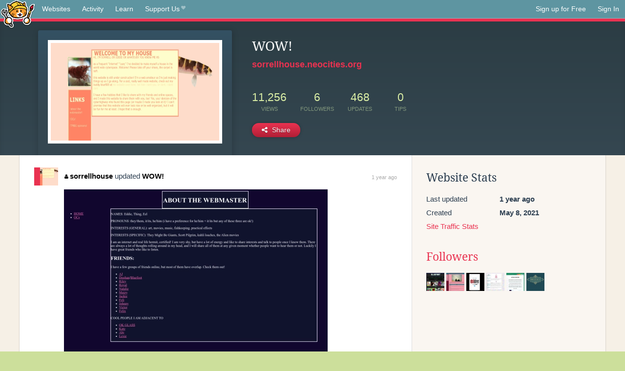

--- FILE ---
content_type: text/html;charset=utf-8
request_url: https://neocities.org/site/sorrellhouse?event_id=3346512
body_size: 3178
content:
<!doctype html>
<html lang="en">
  <head>
    <title>Neocities - WOW!</title>

    <meta http-equiv="Content-Type" content="text/html; charset=UTF-8">
<meta name="description"        content="Create and surf awesome websites for free.">

<link rel="canonical" href="https://neocities.org/site/sorrellhouse?event_id=3346512">

<meta property="og:title"       content="Neocities">
<meta property="og:type"        content="website">
<meta property="og:image"       content="https://neocities.org/img/neocities-front-screenshot.jpg">
<meta property="og:description" content="Create and surf awesome websites for free.">

<link rel="icon" type="image/x-icon" href="/img/favicon.png">

<meta name="viewport" content="width=device-width, minimum-scale=1, initial-scale=1">

      <meta name="robots" content="noindex, follow">

    <link href="/css/neo.css" rel="stylesheet" type="text/css" media="all">


    <script src="/js/jquery-1.11.0.min.js"></script>

    <script src="/js/highlight/highlight.min.js"></script>
    <link rel="stylesheet" href="/css/highlight/styles/tomorrow-night.css">
    <script>
      hljs.highlightAll()

      document.addEventListener('DOMContentLoaded', function() {
        var eventDateElements = document.querySelectorAll('.local-date-title');
        eventDateElements.forEach(function(element) {
          var timestamp = element.getAttribute('data-timestamp');
          var date = dayjs.unix(timestamp);
          var formattedDate = date.format('MMMM D, YYYY [at] h:mm A');
          element.title = formattedDate;
        });
      });
    </script>
  </head>

  <body class="interior">
    <div class="page">
      <header class="header-Base">

  <nav class="header-Nav clearfix" role="navigation">

    <a href="#!" title="show small screen nav" class="small-Nav">
      <img src="/img/nav-Icon.png" alt="navigation icon" />
    </a>

    <ul class="h-Nav constant-Nav">
        <li>
    <a href="/browse" id="browse-link">Websites</a>
    <script>
      document.addEventListener('DOMContentLoaded', () => {
        const browseLink = document.getElementById('browse-link');

        if (window.location.pathname === '/browse') {
          const params = new URLSearchParams(window.location.search);
          const persistParams = new URLSearchParams();
          const validPattern = /^[a-zA-Z0-9 ]+$/;

          ['sort_by', 'tag'].forEach(key => {
            if (params.has(key)) {
              const value = params.get(key);
              if (value.length <= 25 && validPattern.test(value)) {
                persistParams.set(key, value);
              }
            }
          });

          localStorage.setItem('browseQuery', persistParams.toString());
        }

        const savedQuery = localStorage.getItem('browseQuery');

        if (savedQuery) {
          browseLink.href = `/browse?${savedQuery}`;
        }
      });
    </script>
  </li>
  <li>
    <a href="/activity">Activity</a>
  </li>
  <li>
    <a href="/tutorials">Learn</a>
  </li>

    <li>
      <a href="/supporter">Support Us<i class="fa fa-heart"></i></i></a>
    </li>

    </ul>

    <ul class="status-Nav">
        <li>
          <a href="/#new" class="create-New">Sign up for Free</a>
        </li>
        <li>
          <a href="/signin" class="sign-In">Sign In</a>
        </li>
      </ul>
  </nav>

  <div class="logo int-Logo">
    <a href="/" title="back to home">
      <span class="hidden">Neocities.org</span>
      <img src="/img/cat.png" alt="Neocities.org" />
    </a>
  </div>
</header>

      <div class="header-Outro with-site-image">
  <div class="row content site-info-row">
    <div class="col col-50 signup-Area site-display-preview-wrapper large">
      <div class="signup-Form site-display-preview">
  	  <fieldset class="content">
        <a href="https://sorrellhouse.neocities.org" class="screenshot" style="background-image:url(/site_screenshots/34/40/sorrellhouse/index.html.540x405.webp);"></a>
	    </fieldset>
      </div>
    </div>
    <div class="col col-50 profile-info">
      <h2 class="eps title-with-badge"><span>WOW!</span> </h2>
      <p class="site-url"><a href="https://sorrellhouse.neocities.org">sorrellhouse.neocities.org</a></p>
      <div class="stats">
        <div class="stat"><strong>11,256</strong> <span>views</span></div>
        <div class="stat"><strong>6</strong> <span>followers</span></div>
        <div class="stat"><strong>468</strong> <span>updates</span></div>
        <div class="stat tips"><strong>0</strong> <span>tips</span></div>
      </div>
      <div class="actions">


        <a href="#" id="shareButton" class="btn-Action" data-container="body" data-toggle="popover" data-placement="bottom" data-content='<a href="/site/sorrellhouse.rss" target="_blank"><span>RSS Feed</span></a>
<br>
<a href="https://facebook.com/sharer.php?u=https%3A%2F%2Fsorrellhouse.neocities.org" target="_blank">Facebook</a>
<br>
<a href="https://bsky.app/intent/compose?text=WOW%21%3A+https%3A%2F%2Fsorrellhouse.neocities.org" target="_blank">Bluesky</a>
<br>
<a href="https://twitter.com/intent/tweet?text=WOW%21%3A+https%3A%2F%2Fsorrellhouse.neocities.org" target="_blank">Twitter</a>
<br>
<a href="https://www.reddit.com/submit?title=WOW%21&amp;url=https%3A%2F%2Fsorrellhouse.neocities.org" target="_blank">Reddit</a>
<br>
<a href="https://www.tumblr.com/share?v=3&amp;u=https%3A%2F%2Fsorrellhouse.neocities.org&amp;t=WOW%21" target="_blank">Tumblr</a>
<br>
<a href="https://toot.kytta.dev/?text=WOW%21%3A+https%3A%2F%2Fsorrellhouse.neocities.org" target="_blank">Mastodon</a>
'><i class="fa fa-share-alt"></i> <span>Share</span></a>

      </div>
    </div>
  </div>
</div>

<div class="container site-profile">
<div class="content misc-page columns right-col"><div class="col-left">
  <div class="col col-66">
    
    <div class="site-profile-padding"><script src="/js/news/template.js"></script>
<script src="/js/news/like.js"></script>
<script src="/js/news/comment.js"></script>
<script src="/js/news/profile_comment.js"></script>
<script src="/js/news/event.js"></script>
<script src="/js/news/site.js"></script>



    <div class="news-item update">
      <div class="title">
        <div class="icon"><a href="/site/sorrellhouse" title="sorrellhouse" class="avatar" style="background-image: url(/site_screenshots/34/40/sorrellhouse/index.html.50x50.webp);"></a></div>
        <div class="text">
            <a href="/site/sorrellhouse" class="user" title="WOW!"><i class="fa fa-user"></i>sorrellhouse</a> updated <a href="https://sorrellhouse.neocities.org" class="user" title="WOW!">WOW!</a>
        </div>
        <span class="date">
            <a href="/site/sorrellhouse?event_id=3346512" class="local-date-title" data-timestamp="1704807529">1 year ago</a>
        </span>
      </div>

        <div class="content">
          <div class="files">
              <div class="file">
                <div class="html-thumbnail html">
                  <a href="https://sorrellhouse.neocities.org/about.html">
                      <img src="/site_screenshots/34/40/sorrellhouse/about.html.540x405.webp" alt="Website screenshot">
                      <span class="title" title="about.html">
                          about.html
                      </span>
                  </a>
                </div>
              </div>
          </div>
        </div>

    <div id="event_3346512_actions" class="actions">
      1&nbsp;like
</div>




  </div>


<div class="content">
  
</div>

</div>
  </div>

  <div class="col col-33">
    <h3>Website Stats</h3>
    <div class="stats">
      <div class="stat">
          <span>Last updated</span>
          <strong class="local-date-title" data-timestamp="1704807547">1 year ago</strong>
      </div>
      <div class="stat"><span>Created</span><strong>May 8, 2021</strong></div>
      <a href="/site/sorrellhouse/stats">Site Traffic Stats</a>
    </div>

    
  <div class="follower-list">
    <h3><a href="/site/sorrellhouse/followers">Followers</a></h3>
        <a href="/site/bluef00t" title="bluef00t.neocities.org"><img src="/site_screenshots/63/96/bluef00t/index.html.50x50.webp" alt="bluef00t.neocities.org avatar" class="avatar" onerror="this.src='/img/50x50.png'"></a>
        <a href="/site/galore" title="galore.neocities.org"><img src="/site_screenshots/31/53/galore/index.html.50x50.webp" alt="galore.neocities.org avatar" class="avatar" onerror="this.src='/img/50x50.png'"></a>
        <a href="/site/okglass" title="okglass.neocities.org"><img src="/site_screenshots/15/48/okglass/index.html.50x50.webp" alt="okglass.neocities.org avatar" class="avatar" onerror="this.src='/img/50x50.png'"></a>
        <a href="/site/mouthmoods" title="mouthmoods.neocities.org"><img src="/site_screenshots/35/82/mouthmoods/index.html.50x50.webp" alt="mouthmoods.neocities.org avatar" class="avatar" onerror="this.src='/img/50x50.png'"></a>
        <a href="/site/ecnalubma" title="ecnalubma.neocities.org"><img src="/site_screenshots/38/88/ecnalubma/index.html.50x50.webp" alt="ecnalubma.neocities.org avatar" class="avatar" onerror="this.src='/img/50x50.png'"></a>
        <a href="/site/ammonoideas" title="ammonoideas.neocities.org"><img src="/site_screenshots/22/07/ammonoideas/index.html.50x50.webp" alt="ammonoideas.neocities.org avatar" class="avatar" onerror="this.src='/img/50x50.png'"></a>

  </div>


    


      <div class="report">
      </div>
  </div>
</div></div>
</div>


    </div>
    <footer class="footer-Base">
      <aside class="footer-Outro">
  <div class="footer-Content">
    <div class="row">
      <p class="tiny col credits">
        <a href="https://neocities.org" title="Neocities.org" style="text-decoration:none;">Neocities</a> is <a href="https://github.com/neocities" title="Neocities on GitHub">open source</a>. Follow us on <a href="https://bsky.app/profile/neocities.org">Bluesky</a>
      </p>
      <nav class="footer-Nav col">
        <ul class="tiny h-Nav">
          <li><a href="/about">About</a></li>
          <li><a href="/donate">Donate</a></li>
          <li><a href="/cli">CLI</a></li>
            <li><a href="//blog.neocities.org">Blog</a></li>
            <li><a href="/api">API</a></li>
            <li><a href="/press">Press</a></li>
          <li><a href="http://status.neocitiesops.net/">Status</a></li>
          <li><a href="/terms" rel="nofollow">Terms</a></li>
          <li><a href="/contact" rel="nofollow">Contact</a></li>
        </ul>
      </nav>
    </div>
  </div>
</aside>

    </footer>

    <script src="/js/underscore-min.js"></script>
    <script src="/js/nav.min.js"></script>
    <script src="/js/bootstrap.min.js"></script>
    <script src="/js/typeahead.bundle.js"></script>
    <script src="/js/dayjs.min.js"></script>
    
    <script>
      $("a#like").tooltip({html: true})
      $("a.comment_like").tooltip({html: true})
      $('#shareButton').popover({html: true})
      $('#tipButton').popover({html: true})

      $('.typeahead').typeahead({
        minLength: 2,
        highlight: true
      }, {
        name: 'tags',
        source: function(query, callback) {
          $.get('/tags/autocomplete/'+query+'.json', function(data) {
            var suggestions = JSON.parse(data)
            var suggestionObjects = []
            for(var i=0; i<suggestions.length; i++)
              suggestionObjects.push({value: suggestions[i]})

            callback(suggestionObjects)
          })
        }
      }).on('typeahead:selected', function(e) {
        e.target.form.submit()
      })
    </script>
  </body>
</html>


--- FILE ---
content_type: text/css
request_url: https://neocities.org/fonts/fonts.css
body_size: 1546
content:
@font-face {
	font-family: 'Lato';
	font-style: normal;
	font-weight: 400;
	src:
		local('Lato Regular'),
		local('Lato-Regular'),
		/* from http://fonts.gstatic.com/s/lato/v10/nQhiC-wSiJx0pvEuJl8d8A.eot */
		url('/fonts/Lato_400.eot?#iefix') format('embedded-opentype'),
		/* from http://fonts.gstatic.com/s/lato/v10/9k-RPmcnxYEPm8CNFsH2gg.woff */
		url('/fonts/Lato_400.woff') format('woff'),
		/* from http://fonts.gstatic.com/s/lato/v10/v0SdcGFAl2aezM9Vq_aFTQ.ttf */
		url('/fonts/Lato_400.ttf') format('truetype'),
		/* from http://fonts.gstatic.com/l/font?kit=hLECvlEj3pKlnS4NFs8NQw#Lato */
		url('/fonts/Lato_400.svg#Lato') format('svg');
}
@font-face {
	font-family: 'Lato';
	font-style: normal;
	font-weight: 700;
	src:
		local('Lato Bold'),
		local('Lato-Bold'),
		/* from http://fonts.gstatic.com/s/lato/v10/sBtfDPlEIwvKKU53nAG7AQ.eot */
		url('/fonts/Lato_700.eot?#iefix') format('embedded-opentype'),
		/* from http://fonts.gstatic.com/s/lato/v10/wkfQbvfT_02e2IWO3yYueQ.woff */
		url('/fonts/Lato_700.woff') format('woff'),
		/* from http://fonts.gstatic.com/s/lato/v10/DvlFBScY1r-FMtZSYIYoYw.ttf */
		url('/fonts/Lato_700.ttf') format('truetype'),
		/* from http://fonts.gstatic.com/l/font?kit=H4oiIt_Ug9TU5ast0nUT-w#Lato */
		url('/fonts/Lato_700.svg#Lato') format('svg');
}
@font-face {
	font-family: 'Lato';
	font-style: italic;
	font-weight: 400;
	src:
		local('Lato Italic'),
		local('Lato-Italic'),
		/* from http://fonts.gstatic.com/s/lato/v10/bjaQ6jyWa8A2XFrSKceJyA.eot */
		url('/fonts/Lato_400italic.eot?#iefix') format('embedded-opentype'),
		/* from http://fonts.gstatic.com/s/lato/v10/oUan5VrEkpzIazlUe5ieaA.woff */
		url('/fonts/Lato_400italic.woff') format('woff'),
		/* from http://fonts.gstatic.com/s/lato/v10/LqowQDslGv4DmUBAfWa2Vw.ttf */
		url('/fonts/Lato_400italic.ttf') format('truetype'),
		/* from http://fonts.gstatic.com/l/font?kit=sbmVKhXgM5wMsElf_vy3Iw#Lato */
		url('/fonts/Lato_400italic.svg#Lato') format('svg');
}
@font-face {
	font-family: 'Open Sans';
	font-style: normal;
	font-weight: 300;
	src:
		local('Open Sans Light'),
		local('OpenSans-Light'),
		/* from http://fonts.gstatic.com/s/opensans/v10/DXI1ORHCpsQm3Vp6mXoaTXZ2MAKAc2x4R1uOSeegc5U.eot */
		url('/fonts/Open_Sans_300.eot?#iefix') format('embedded-opentype'),
		/* from http://fonts.gstatic.com/s/opensans/v10/DXI1ORHCpsQm3Vp6mXoaTXhCUOGz7vYGh680lGh-uXM.woff */
		url('/fonts/Open_Sans_300.woff') format('woff'),
		/* from http://fonts.gstatic.com/s/opensans/v10/DXI1ORHCpsQm3Vp6mXoaTYnF5uFdDttMLvmWuJdhhgs.ttf */
		url('/fonts/Open_Sans_300.ttf') format('truetype'),
		/* from http://fonts.gstatic.com/l/font?kit=DXI1ORHCpsQm3Vp6mXoaTVlIn5tFQcqMuf-jhyJP0ps#OpenSans */
		url('/fonts/Open_Sans_300.svg#OpenSans') format('svg');
}
@font-face {
	font-family: 'Open Sans';
	font-style: normal;
	font-weight: 400;
	src:
		local('Open Sans'),
		local('OpenSans'),
		/* from http://fonts.gstatic.com/s/opensans/v10/cJZKeOuBrn4kERxqtaUH3fY6323mHUZFJMgTvxaG2iE.eot */
		url('/fonts/Open_Sans_400.eot?#iefix') format('embedded-opentype'),
		/* from http://fonts.gstatic.com/s/opensans/v10/cJZKeOuBrn4kERxqtaUH3T8E0i7KZn-EPnyo3HZu7kw.woff */
		url('/fonts/Open_Sans_400.woff') format('woff'),
		/* from http://fonts.gstatic.com/s/opensans/v10/cJZKeOuBrn4kERxqtaUH3aCWcynf_cDxXwCLxiixG1c.ttf */
		url('/fonts/Open_Sans_400.ttf') format('truetype'),
		/* from http://fonts.gstatic.com/l/font?kit=cJZKeOuBrn4kERxqtaUH3Zbd9NUM7myrQQz30yPaGQ4#OpenSans */
		url('/fonts/Open_Sans_400.svg#OpenSans') format('svg');
}
@font-face {
	font-family: 'Open Sans';
	font-style: normal;
	font-weight: 600;
	src:
		local('Open Sans Semibold'),
		local('OpenSans-Semibold'),
		/* from http://fonts.gstatic.com/s/opensans/v10/MTP_ySUJH_bn48VBG8sNSnZ2MAKAc2x4R1uOSeegc5U.eot */
		url('/fonts/Open_Sans_600.eot?#iefix') format('embedded-opentype'),
		/* from http://fonts.gstatic.com/s/opensans/v10/MTP_ySUJH_bn48VBG8sNSnhCUOGz7vYGh680lGh-uXM.woff */
		url('/fonts/Open_Sans_600.woff') format('woff'),
		/* from http://fonts.gstatic.com/s/opensans/v10/MTP_ySUJH_bn48VBG8sNSonF5uFdDttMLvmWuJdhhgs.ttf */
		url('/fonts/Open_Sans_600.ttf') format('truetype'),
		/* from http://fonts.gstatic.com/l/font?kit=MTP_ySUJH_bn48VBG8sNSllIn5tFQcqMuf-jhyJP0ps#OpenSans */
		url('/fonts/Open_Sans_600.svg#OpenSans') format('svg');
}
@font-face {
	font-family: 'Open Sans';
	font-style: normal;
	font-weight: 700;
	src:
		local('Open Sans Bold'),
		local('OpenSans-Bold'),
		/* from http://fonts.gstatic.com/s/opensans/v10/k3k702ZOKiLJc3WVjuplzHZ2MAKAc2x4R1uOSeegc5U.eot */
		url('/fonts/Open_Sans_700.eot?#iefix') format('embedded-opentype'),
		/* from http://fonts.gstatic.com/s/opensans/v10/k3k702ZOKiLJc3WVjuplzHhCUOGz7vYGh680lGh-uXM.woff */
		url('/fonts/Open_Sans_700.woff') format('woff'),
		/* from http://fonts.gstatic.com/s/opensans/v10/k3k702ZOKiLJc3WVjuplzInF5uFdDttMLvmWuJdhhgs.ttf */
		url('/fonts/Open_Sans_700.ttf') format('truetype'),
		/* from http://fonts.gstatic.com/l/font?kit=k3k702ZOKiLJc3WVjuplzFlIn5tFQcqMuf-jhyJP0ps#OpenSans */
		url('/fonts/Open_Sans_700.svg#OpenSans') format('svg');
}
@font-face {
	font-family: 'Open Sans';
	font-style: italic;
	font-weight: 300;
	src:
		local('Open Sans Light Italic'),
		local('OpenSansLight-Italic'),
		/* from http://fonts.gstatic.com/s/opensans/v10/PRmiXeptR36kaC0GEAetxrXcjzEax2LfQAlK8DdMzhA.eot */
		url('/fonts/Open_Sans_300italic.eot?#iefix') format('embedded-opentype'),
		/* from http://fonts.gstatic.com/s/opensans/v10/PRmiXeptR36kaC0GEAetxh_xHqYgAV9Bl_ZQbYUxnQU.woff */
		url('/fonts/Open_Sans_300italic.woff') format('woff'),
		/* from http://fonts.gstatic.com/s/opensans/v10/PRmiXeptR36kaC0GEAetxrfB31yxOzP-czbf6AAKCVo.ttf */
		url('/fonts/Open_Sans_300italic.ttf') format('truetype'),
		/* from http://fonts.gstatic.com/l/font?kit=PRmiXeptR36kaC0GEAetxj4dnM32POWavC8T_whbZeI#OpenSans */
		url('/fonts/Open_Sans_300italic.svg#OpenSans') format('svg');
}
@font-face {
	font-family: 'Open Sans';
	font-style: italic;
	font-weight: 400;
	src:
		local('Open Sans Italic'),
		local('OpenSans-Italic'),
		/* from http://fonts.gstatic.com/s/opensans/v10/xjAJXh38I15wypJXxuGMBmfQcKutQXcIrRfyR5jdjY8.eot */
		url('/fonts/Open_Sans_400italic.eot?#iefix') format('embedded-opentype'),
		/* from http://fonts.gstatic.com/s/opensans/v10/xjAJXh38I15wypJXxuGMBobN6UDyHWBl620a-IRfuBk.woff */
		url('/fonts/Open_Sans_400italic.woff') format('woff'),
		/* from http://fonts.gstatic.com/s/opensans/v10/xjAJXh38I15wypJXxuGMBp0EAVxt0G0biEntp43Qt6E.ttf */
		url('/fonts/Open_Sans_400italic.ttf') format('truetype'),
		/* from http://fonts.gstatic.com/l/font?kit=xjAJXh38I15wypJXxuGMBnNsigHlcrQGNV8nkUSFQfc#OpenSans */
		url('/fonts/Open_Sans_400italic.svg#OpenSans') format('svg');
}
@font-face {
	font-family: 'Open Sans';
	font-style: italic;
	font-weight: 600;
	src:
		local('Open Sans Semibold Italic'),
		local('OpenSans-SemiboldItalic'),
		/* from http://fonts.gstatic.com/s/opensans/v10/PRmiXeptR36kaC0GEAetxo8mkAiYpFywqG2RvpzBnTU.eot */
		url('/fonts/Open_Sans_600italic.eot?#iefix') format('embedded-opentype'),
		/* from http://fonts.gstatic.com/s/opensans/v10/PRmiXeptR36kaC0GEAetxn5HxGBcBvicCpTp6spHfNo.woff */
		url('/fonts/Open_Sans_600italic.woff') format('woff'),
		/* from http://fonts.gstatic.com/s/opensans/v10/PRmiXeptR36kaC0GEAetxi8cqLH4MEiSE0ROcU-qHOA.ttf */
		url('/fonts/Open_Sans_600italic.ttf') format('truetype'),
		/* from http://fonts.gstatic.com/l/font?kit=PRmiXeptR36kaC0GEAetxuVmfClkf66xvxL1SWm4y8M#OpenSans */
		url('/fonts/Open_Sans_600italic.svg#OpenSans') format('svg');
}
@font-face {
	font-family: 'Open Sans';
	font-style: italic;
	font-weight: 700;
	src:
		local('Open Sans Bold Italic'),
		local('OpenSans-BoldItalic'),
		/* from http://fonts.gstatic.com/s/opensans/v10/PRmiXeptR36kaC0GEAetxrFt29aCHKT7otDW9l62Aag.eot */
		url('/fonts/Open_Sans_700italic.eot?#iefix') format('embedded-opentype'),
		/* from http://fonts.gstatic.com/s/opensans/v10/PRmiXeptR36kaC0GEAetxjqR_3kx9_hJXbbyU8S6IN0.woff */
		url('/fonts/Open_Sans_700italic.woff') format('woff'),
		/* from http://fonts.gstatic.com/s/opensans/v10/PRmiXeptR36kaC0GEAetxp_TkvowlIOtbR7ePgFOpF4.ttf */
		url('/fonts/Open_Sans_700italic.ttf') format('truetype'),
		/* from http://fonts.gstatic.com/l/font?kit=PRmiXeptR36kaC0GEAetxntNmQEE9wZ6UZlmiISB1pg#OpenSans */
		url('/fonts/Open_Sans_700italic.svg#OpenSans') format('svg');
}
@font-face {
	font-family: 'Droid Serif';
	font-style: normal;
	font-weight: 400;
	src:
		local('Droid Serif'),
		local('DroidSerif'),
		/* from http://fonts.gstatic.com/s/droidserif/v6/0AKsP294HTD-nvJgucYTaGfQcKutQXcIrRfyR5jdjY8.eot */
		url('/fonts/Droid_Serif_400.eot?#iefix') format('embedded-opentype'),
		/* from http://fonts.gstatic.com/s/droidserif/v6/0AKsP294HTD-nvJgucYTaIbN6UDyHWBl620a-IRfuBk.woff */
		url('/fonts/Droid_Serif_400.woff') format('woff'),
		/* from http://fonts.gstatic.com/s/droidserif/v6/0AKsP294HTD-nvJgucYTaJ0EAVxt0G0biEntp43Qt6E.ttf */
		url('/fonts/Droid_Serif_400.ttf') format('truetype'),
		/* from http://fonts.gstatic.com/l/font?kit=0AKsP294HTD-nvJgucYTaHNsigHlcrQGNV8nkUSFQfc#DroidSerif */
		url('/fonts/Droid_Serif_400.svg#DroidSerif') format('svg');
}
@font-face {
	font-family: 'Droid Serif';
	font-style: normal;
	font-weight: 700;
	src:
		local('Droid Serif Bold'),
		local('DroidSerif-Bold'),
		/* from http://fonts.gstatic.com/s/droidserif/v6/QQt14e8dY39u-eYBZmppwbFt29aCHKT7otDW9l62Aag.eot */
		url('/fonts/Droid_Serif_700.eot?#iefix') format('embedded-opentype'),
		/* from http://fonts.gstatic.com/s/droidserif/v6/QQt14e8dY39u-eYBZmppwTqR_3kx9_hJXbbyU8S6IN0.woff */
		url('/fonts/Droid_Serif_700.woff') format('woff'),
		/* from http://fonts.gstatic.com/s/droidserif/v6/QQt14e8dY39u-eYBZmppwZ_TkvowlIOtbR7ePgFOpF4.ttf */
		url('/fonts/Droid_Serif_700.ttf') format('truetype'),
		/* from http://fonts.gstatic.com/l/font?kit=QQt14e8dY39u-eYBZmppwXtNmQEE9wZ6UZlmiISB1pg#DroidSerif */
		url('/fonts/Droid_Serif_700.svg#DroidSerif') format('svg');
}


--- FILE ---
content_type: application/javascript; charset=utf-8
request_url: https://neocities.org/js/news/comment.js
body_size: 280
content:
var Comment = {
  create: function(eventId, csrfToken, form) {
    var form = $(form)
    var comment = form.find('[name="comment"]').val()
    form.remove()
    $.post('/event/'+eventId+'/comment', {csrf_token: csrfToken, message: comment}, function(res) {
      location.reload()
    })
  },

  delete: function(commentId, csrfToken) {
    $.post('/comment/'+commentId+'/delete', {csrf_token: csrfToken}, function(res) {
      location.reload()
    })
  },

  toggleLike: function(commentId, csrfToken) {
    var link = $('#comment_'+commentId+'_like')

    $.post('/comment/'+commentId+'/toggle_like', {csrf_token: csrfToken}, function(res) {
      if(res.result == 'liked')
        link.text('Unlike ('+res.comment_like_count+')')

      if(res.result == 'unliked') {
        var linkText = 'Like'

        if(res.comment_like_count > 0)
          linkText += ' ('+res.comment_like_count+')'

        link.text(linkText)
      }
      link.attr('data-original-title', res.liking_site_names.join('<br>'))
    })
  }
}


--- FILE ---
content_type: application/javascript; charset=utf-8
request_url: https://neocities.org/js/news/profile_comment.js
body_size: 269
content:
var ProfileComment = {
  displayEditor: function(eventId) {
    var commentDiv = $('#event_'+eventId+' div.content').first()
    var eventActions = $('#event_'+eventId+'_actions').first()

    eventActions.find('a#editLink').css('display', 'none')

    commentDiv.html(Template.template($('#comment-edit-template').html(), {eventId: eventId, content: commentDiv.text()}))
    $('#event_'+eventId+' div.title div.comment').text()
  },

  cancelEditor: function(eventId) {
    var eventActions = $('#event_'+eventId+'_actions').first()
    var commentDiv = $('#event_'+eventId+' div.content').first()
    eventActions.find('a#editLink').css('display', 'inline')
    commentDiv.text(commentDiv.find('textarea').text())
  },

  update: function(eventId, csrfToken) {
    var commentDiv = $('#event_'+eventId+' div.content').first()
    var self = this
    console.log(commentDiv.find('textarea').val())
    $.post('/event/'+eventId+'/update_profile_comment', {
      csrf_token: csrfToken,
      message: commentDiv.find('textarea').val()
    }, function(res) {
      commentDiv.find('textarea').text(commentDiv.find('textarea').val())
      self.cancelEditor(eventId)
    })
  }
}
